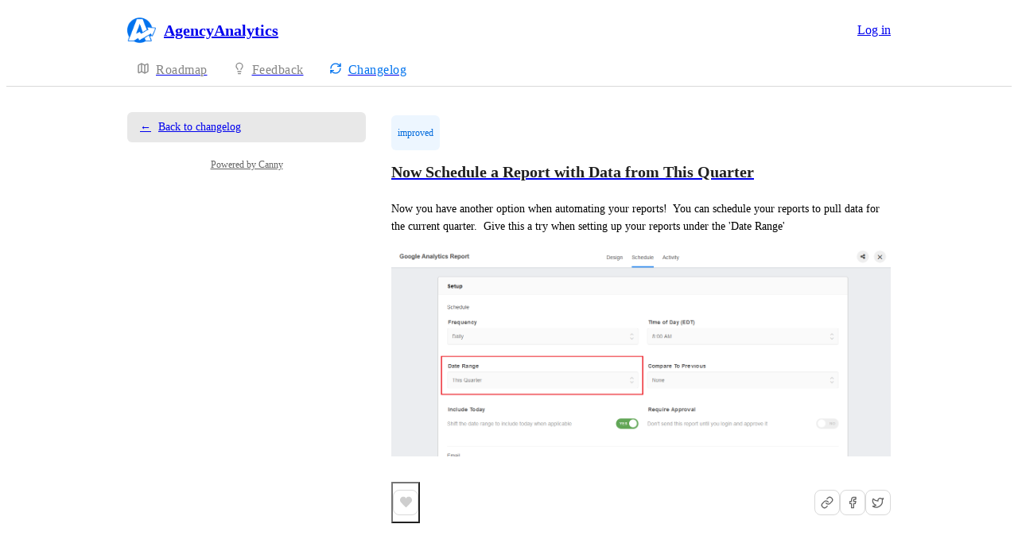

--- FILE ---
content_type: text/html
request_url: https://agencyanalytics.canny.io/changelog/now-schedule-a-report-with-data-from-this-quarter
body_size: 14565
content:
<!doctype html><html lang="en" class="lightTheme"><head><meta charSet="UTF-8"/><meta name="viewport" content="width=device-width, initial-scale=1"/><style>@layer properties, theme, base, defaults, utilities;</style><script defer src="https://assets.canny.io/eab194c596f0a88966f3ec3c8379141b4869725c/SubdomainBundle.js"></script><link href="https://assets.canny.io/eab194c596f0a88966f3ec3c8379141b4869725c/SubdomainBundle.css" media="screen, projection" rel="stylesheet" type="text/css"/><title data-rh="true">Now Schedule a Report with Data from This Quarter | AgencyAnalytics Changelog</title><meta data-rh="true" name="robots" content="noindex,nofollow"/><meta data-rh="true" name="description" content="Now you have another option when automating your reports! You can schedule your reports to pull data for the current quarter."/><meta data-rh="true" name="theme-color" content="#0072ee"/><meta data-rh="true" name="title" content="Now Schedule a Report with Data from This Quarter | AgencyAnalytics Changelog"/><meta data-rh="true" name="twitter:card" content="summary_large_image"/><meta data-rh="true" name="twitter:site" content="@cannyHQ"/><meta data-rh="true" name="twitter:title" content="Now Schedule a Report with Data from This Quarter | AgencyAnalytics Changelog"/><meta data-rh="true" name="twitter:description" content="Now you have another option when automating your reports! You can schedule your reports to pull data for the current quarter."/><meta data-rh="true" name="twitter:image" content="https://canny.io/images/e8981a4db422f8ebe813d55aeb4ad71f.png"/><meta data-rh="true" property="article:publisher" content="https://canny.io"/><meta data-rh="true" property="og:description" content="Now you have another option when automating your reports! You can schedule your reports to pull data for the current quarter."/><meta data-rh="true" property="og:image" content="https://canny.io/images/e8981a4db422f8ebe813d55aeb4ad71f.png"/><meta data-rh="true" property="og:locale" content="en"/><meta data-rh="true" property="og:site_name" content="Now Schedule a Report with Data from This Quarter | AgencyAnalytics Changelog"/><meta data-rh="true" property="og:title" content="Now Schedule a Report with Data from This Quarter | AgencyAnalytics Changelog"/><meta data-rh="true" property="og:url" content="https://updates.agencyanalytics.com/changelog/now-schedule-a-report-with-data-from-this-quarter"/><meta data-rh="true" property="og:type" content="website"/><meta data-rh="true" property="fb:app_id" content="1606018679610384"/><meta data-rh="true" name="google-site-verification" content="hutYg6OBDqx9fLFmeEqY4o0gjWPw2rkFt3-Sp2wbMQc"/><link data-rh="true" href="https://widget.intercom.io" rel="preconnect"/><link data-rh="true" href="https://js.intercomcdn.com" rel="preconnect"/><link data-rh="true" href="https://api-iam.intercom.io" rel="preconnect"/><link data-rh="true" href="https://canny-assets.io/icons/9445c4aad351e4e8aa0f22fcf081853a.png" rel="icon"/><link data-rh="true" href="https://canny-assets.io/icons/4d7b7c6a818ab63db80a3e41d49210fb.png" rel="apple-touch-icon"/><link data-rh="true" href="https://updates.agencyanalytics.com/changelog/now-schedule-a-report-with-data-from-this-quarter" rel="canonical"/></head><body class="preload"><div data-iframe-height="true" id="content"><div><div class="subdomainContainer"><div class="toastContainer"><div class="publicContainer"><div class="publicNav"><div class="contentContainer"><div class="contentInnerContainer"><div class="publicNavContent"><div class="mainNav"><a aria-disabled="false" class="company" href="/" style="pointer-events:auto" tabindex="0"><div class="logoContainer"><div class="companyLogo"><img fetchpriority="auto" alt="AgencyAnalytics logo" src="https://canny-assets.io/icons/4d7b7c6a818ab63db80a3e41d49210fb.png"/></div><div class="companyName">AgencyAnalytics</div></div></a><div class="rightContainer"><a href="https://app.agencyanalytics.com/login/canny?companyID=5eea59588d3e1a66d712611a&amp;redirect=https%3A%2F%2Fupdates.agencyanalytics.com%2Fchangelog%2Fnow-schedule-a-report-with-data-from-this-quarter" target="_blank" rel="noopener" data-slot="button" style="--company-color:#0072ee" class="inline-flex unstyled-button items-center justify-center gap-2 box-border font-normal transition-all duration-300 ease-in-out hover:cursor-pointer shrink-0 [&amp;&gt;svg]:shrink-0 text-base truncate overflow-hidden focus-visible:focus-ring select-none border h-8 px-3 rounded-sm leading-5 [&amp;_svg:not([class*=&#x27;size-&#x27;])]:!size-4 text-primary-foreground bg-[var(--company-color)] border-[var(--company-color)] hover:opacity-80 active:opacity-70">Log in</a></div></div><div class="secondaryNav"><a style="pointer-events:auto" aria-disabled="false" class="link roadmap" href="/" tabindex="0"><span class="subdomainHomeIcons rotate"><svg xmlns="http://www.w3.org/2000/svg" width="24" height="24" viewBox="0 0 24 24" fill="none" stroke="currentColor" stroke-width="2" stroke-linecap="round" stroke-linejoin="round" class="lucide lucide-map subdomainHomeIcon" aria-hidden="true"><path d="M14.106 5.553a2 2 0 0 0 1.788 0l3.659-1.83A1 1 0 0 1 21 4.619v12.764a1 1 0 0 1-.553.894l-4.553 2.277a2 2 0 0 1-1.788 0l-4.212-2.106a2 2 0 0 0-1.788 0l-3.659 1.83A1 1 0 0 1 3 19.381V6.618a1 1 0 0 1 .553-.894l4.553-2.277a2 2 0 0 1 1.788 0z"></path><path d="M15 5.764v15"></path><path d="M9 3.236v15"></path></svg></span><div class="text">Roadmap</div></a><a style="pointer-events:auto" aria-disabled="false" class="link feedback hideOnMobile" href="/reporting-dashboards" tabindex="0"><span class="subdomainHomeIcons"><svg xmlns="http://www.w3.org/2000/svg" width="24" height="24" viewBox="0 0 24 24" fill="none" stroke="currentColor" stroke-width="2" stroke-linecap="round" stroke-linejoin="round" class="lucide lucide-lightbulb subdomainHomeIcon" aria-hidden="true"><path d="M15 14c.2-1 .7-1.7 1.5-2.5 1-.9 1.5-2.2 1.5-3.5A6 6 0 0 0 6 8c0 1 .2 2.2 1.5 3.5.7.7 1.3 1.5 1.5 2.5"></path><path d="M9 18h6"></path><path d="M10 22h4"></path></svg></span><div class="text">Feedback</div></a><div class="link boards hide"><span class="subdomainHomeIcons"><svg xmlns="http://www.w3.org/2000/svg" width="24" height="24" viewBox="0 0 24 24" fill="none" stroke="currentColor" stroke-width="2" stroke-linecap="round" stroke-linejoin="round" class="lucide lucide-lightbulb subdomainHomeIcon" aria-hidden="true"><path d="M15 14c.2-1 .7-1.7 1.5-2.5 1-.9 1.5-2.2 1.5-3.5A6 6 0 0 0 6 8c0 1 .2 2.2 1.5 3.5.7.7 1.3 1.5 1.5 2.5"></path><path d="M9 18h6"></path><path d="M10 22h4"></path></svg></span><div class="publicNavBoardDropdown"><div class="dropdownContainer controlled"><div class="selection placeholder"><div class="left">Feedback</div><div class="icon-chevron-down"></div></div></div></div></div><a style="pointer-events:auto" aria-disabled="false" class="link changelog" href="/changelog" tabindex="0"><span class="subdomainHomeIcons"><svg xmlns="http://www.w3.org/2000/svg" width="24" height="24" viewBox="0 0 24 24" fill="none" stroke="currentColor" stroke-width="2" stroke-linecap="round" stroke-linejoin="round" class="lucide lucide-refresh-cw subdomainHomeIcon" aria-hidden="true" style="stroke:#0072ee"><path d="M3 12a9 9 0 0 1 9-9 9.75 9.75 0 0 1 6.74 2.74L21 8"></path><path d="M21 3v5h-5"></path><path d="M21 12a9 9 0 0 1-9 9 9.75 9.75 0 0 1-6.74-2.74L3 16"></path><path d="M8 16H3v5"></path></svg></span><div class="text" style="color:#0072ee">Changelog</div></a></div></div></div></div></div><div class="contentContainer"><div class="contentInnerContainer"><div class="subdomainChangelogEntry"><div class="sidebar"><a aria-disabled="false" class="backLink" href="/changelog" style="pointer-events:auto" tabindex="0"><div class="arrow">←</div>Back to changelog</a><div class="cannyAttribution desktopOnly"><div class="firstLine"><a href="https://canny.io/powered-by-canny?utm_source=changelog_subdomain&amp;utm_medium=powered&amp;utm_campaign=agencyanalytics&amp;company=AgencyAnalytics" rel="noopener" target="_blank" class="attribution">Powered by Canny</a></div></div></div><div class="changelogEntry"><header class="changelogEntryHeader"><div class="titleContainer"><div class="categorization"><div class="KpDJjrf6 capitalize box-border" style="color:var(--color-blue-110);background:var(--color-blue-30)"><p class="textV2 truncate bodySm medium-weight">improved</p></div></div><a aria-disabled="false" class="" href="/changelog/now-schedule-a-report-with-data-from-this-quarter" style="pointer-events:auto" tabindex="0"><h1 class="textV2 title headingLg">Now Schedule a Report with Data from This Quarter</h1></a></div><div class="buttons"></div></header><div class="changelogEntryBody"><div class="markdown"><div class="line">Now you have another option when automating your reports!  You can schedule your reports to pull data for the current quarter.  Give this a try when setting up your reports under the &#x27;Date Range&#x27;</div><div class="line"><img alt="This Quarter" loading="lazy" src="https://canny.io/images/e8981a4db422f8ebe813d55aeb4ad71f.png" class="tappable"/></div></div></div><footer class="footer"><div class="stats"><div><div class="reactionsMenu"><div class="reaction"><button class="reactionButton"><div class="reactionComponentContainer"><div class="likeContainer"><svg width="17" height="15" viewBox="0 0 14 13" fill="none" xmlns="http://www.w3.org/2000/svg"><path d="M10 1C8.35 1 7 2.42751 7
  4.17224C7 2.42751 5.65 1 4
  1C2.35 1 1 2.42751 1
  4.17224C1 4.80669 1.1875 5.44114 1.4875
  5.91698C2.0125 6.74969 7 11.6667 7
  11.6667C7 11.6667 11.95 6.78934 12.475
  5.95663C12.8125 5.44114 13 4.84635 13
  4.17224C13 2.42751 11.65 1 10 1Z" fill="var(--color-gray-70)" stroke="var(--color-gray-70)" stroke-miterlimit="10" stroke-linecap="round" stroke-linejoin="round"></path></svg></div><p class="textV2 reactionCount bodyMd">﻿</p></div></button></div></div></div></div><div class="share"><div class="tooltipContainer"><span><button aria-label="Share link" class="iconButtonV2 primary medium outlined" type="button"><svg xmlns="http://www.w3.org/2000/svg" width="16" height="16" viewBox="0 0 24 24" fill="none" stroke="currentColor" stroke-width="2" stroke-linecap="round" stroke-linejoin="round" class="lucide lucide-link buttonIcon" aria-hidden="true"><path d="M10 13a5 5 0 0 0 7.54.54l3-3a5 5 0 0 0-7.07-7.07l-1.72 1.71"></path><path d="M14 11a5 5 0 0 0-7.54-.54l-3 3a5 5 0 0 0 7.07 7.07l1.71-1.71"></path></svg></button></span></div><a href="https://www.facebook.com/dialog/share?app_id=1606018679610384&amp;display=page&amp;href=https%3A%2F%2Fagencyanalytics.canny.io%2Fchangelog%2Fnow-schedule-a-report-with-data-from-this-quarter&amp;redirect_uri=https%3A%2F%2Fagencyanalytics.canny.io%2Fchangelog%2Fnow-schedule-a-report-with-data-from-this-quarter" rel="noopener" target="_blank"><button aria-label="Share on Facebook" class="iconButtonV2 primary medium outlined" type="button"><svg xmlns="http://www.w3.org/2000/svg" width="16" height="16" viewBox="0 0 24 24" fill="none" stroke="currentColor" stroke-width="2" stroke-linecap="round" stroke-linejoin="round" class="lucide lucide-facebook buttonIcon" aria-hidden="true"><path d="M18 2h-3a5 5 0 0 0-5 5v3H7v4h3v8h4v-8h3l1-4h-4V7a1 1 0 0 1 1-1h3z"></path></svg></button></a><a href="https://twitter.com/intent/tweet?text=Now%20Schedule%20a%20Report%20with%20Data%20from%20This%20Quarter%20by%20AgencyAnalytics&amp;url=https%3A%2F%2Fagencyanalytics.canny.io%2Fchangelog%2Fnow-schedule-a-report-with-data-from-this-quarter&amp;via=cannyHQ" rel="noopener" target="_blank"><button aria-label="Share on X" class="iconButtonV2 primary medium outlined" type="button"><svg xmlns="http://www.w3.org/2000/svg" width="16" height="16" viewBox="0 0 24 24" fill="none" stroke="currentColor" stroke-width="2" stroke-linecap="round" stroke-linejoin="round" class="lucide lucide-twitter buttonIcon" aria-hidden="true"><path d="M22 4s-.7 2.1-2 3.4c1.6 10-9.4 17.3-18 11.6 2.2.1 4.4-.6 6-2C3 15.5.5 9.6 3 5c2.2 2.6 5.6 4.1 9 4-.9-4.2 4-6.6 7-3.8 1.1 0 3-1.2 3-1.2z"></path></svg></button></a></div></footer></div></div></div></div></div></div><iframe width="0" height="0" id="canny-product-seen-frame" sandbox="allow-same-origin allow-scripts" scrolling="no" src="https://product-seen.canny.io/product-seen.html" style="border:0;display:none"></iframe><div id="fb-root"></div></div></div></div><script nonce="LaSC4HodyPKHKJNK+smKGg==">window.__data = {"actionItemQueries":{"count":0,"postActionsCount":0,"draftActionsCount":0,"draftActionsCountPerSource":{},"ideaActionsCount":0,"insightActionsCount":0,"ideaActionsCountPerSource":{},"insightActionsCountPerSource":{},"updatedAt":null,"items":{},"queries":{}},"asanaSettings":{"error":null,"lastUpdated":null,"loading":true,"data":null},"asanaTaskSuggestions":{},"automations":{"error":null,"lastUpdated":null,"loading":true,"data":null},"autopilotCounts":{"error":null,"lastUpdated":null,"loading":true,"data":null},"azureDevopsSettings":null,"azureDevopsWorkItemSuggestions":{},"boards":{"allLoaded":true,"allLoading":false,"error":null,"items":{"reporting-dashboards":{"_id":"6233dd60e05c683b573f9136","activePostCount":816,"postCount":976,"urlName":"reporting-dashboards","name":"Reporting","created":"2022-03-18T01:16:16.507Z","settings":{"access":"public","allowIdentified":false,"detailsRequired":false,"domain":null,"indexed":true,"privateAuthors":false,"privateVotes":false,"showCreateForm":true,"showVoterNames":true,"verifiedBy":"email","segmentURLName":null},"strings":{"createCTA":"Create Post","createHeading":"Create a Post","description":"","detailsField":"Details","detailsPlaceholder":"Any additional details…","formCTA":"Share your feedback...","titleField":"Title","titlePlaceholder":"Short, descriptive title"},"boardFields":[],"categories":[{"_id":"6233eaf5fd9d90528f4b815d","created":"2022-03-18T02:14:13.812Z","index":0,"name":"Reports","parentID":null,"postCount":464,"urlName":"reports"},{"_id":"6233eaff4c44417bc966d45d","created":"2022-03-18T02:14:23.417Z","index":1,"name":"Widgets","parentID":null,"postCount":406,"urlName":"widgets"},{"_id":"6470b3832dbc26110c79227d","created":"2023-05-26T13:26:27.142Z","index":2,"name":"Section templates","parentID":null,"postCount":37,"urlName":"section-templates"},{"_id":"69287efcd58b4e568db676b1","created":"2025-11-27T16:40:28.685Z","index":3,"name":"Data customization","parentID":null,"postCount":7,"urlName":"data-customization"},{"_id":"69287f4d275815374d0545e5","created":"2025-11-27T16:41:49.629Z","index":4,"name":"Visual customization","parentID":null,"postCount":14,"urlName":"visual-customization"},{"_id":"69287f57e277602165af745c","created":"2025-11-27T16:41:59.071Z","index":5,"name":"Reporting workflow","parentID":null,"postCount":3,"urlName":"reporting-workflow"}],"uncategorized":{"subscribed":false}},"data-sources":{"_id":"6217df83bec0127716e797f3","activePostCount":4101,"postCount":4744,"urlName":"data-sources","name":"Data Sources","created":"2022-02-24T19:41:55.382Z","settings":{"access":"public","allowIdentified":true,"detailsRequired":false,"domain":null,"indexed":true,"privateAuthors":false,"privateVotes":false,"showCreateForm":true,"showVoterNames":true,"verifiedBy":"email","segmentURLName":null},"strings":{"createCTA":"Create Post","createHeading":"Create a Post","description":"","detailsField":"Details","detailsPlaceholder":"Any additional details…","formCTA":"Share your feedback...","titleField":"Title","titlePlaceholder":"Short, descriptive title"},"boardFields":[],"categories":[{"_id":"632dba4e7b7900638c834036","created":"2022-09-23T13:53:18.763Z","index":0,"name":"Keap","parentID":null,"postCount":8,"urlName":"keap"},{"_id":"630f6c9e51182544c482e353","created":"2022-08-31T14:13:50.051Z","index":1,"name":"Choozle","parentID":null,"postCount":14,"urlName":"choozle"},{"_id":"62ebee89e04af344a4342637","created":"2022-08-04T16:06:33.699Z","index":2,"name":"Stripe","parentID":null,"postCount":8,"urlName":"stripe"},{"_id":"62d08375744da20ba429bcbf","created":"2022-07-14T20:58:29.638Z","index":3,"name":"Drip","parentID":null,"postCount":10,"urlName":"drip"},{"_id":"62ba13eccfcb870badbba9c0","created":"2022-06-27T20:32:44.822Z","index":4,"name":"Spotify Ads","parentID":null,"postCount":6,"urlName":"spotify-ads"},{"_id":"62863d8a4a4d990b748a9616","created":"2022-05-19T12:52:26.236Z","index":5,"name":"StackAdapt","parentID":null,"postCount":31,"urlName":"stackadapt"},{"_id":"62727d0b93066d528d8ff8df","created":"2022-05-04T13:18:03.731Z","index":6,"name":"SharpSpring","parentID":null,"postCount":13,"urlName":"sharpspring"},{"_id":"6217e104a90e564f4fcbd377","created":"2022-02-24T19:48:20.468Z","index":7,"name":"Twitter","parentID":null,"postCount":25,"urlName":"twitter"},{"_id":"6217e7619ad0c87c83f6b6df","created":"2022-02-24T20:15:29.231Z","index":8,"name":"Facebook","parentID":null,"postCount":95,"urlName":"facebook"},{"_id":"6217f930664e8b72b80bb69a","created":"2022-02-24T21:31:28.846Z","index":9,"name":"Tiktok","parentID":null,"postCount":15,"urlName":"tiktok"},{"_id":"6217f99bd6869954da4e364a","created":"2022-02-24T21:33:15.479Z","index":10,"name":"LinkedIn","parentID":null,"postCount":54,"urlName":"linkedin"},{"_id":"6217f9affaaf277281386dc8","created":"2022-02-24T21:33:35.671Z","index":11,"name":"Instagram","parentID":null,"postCount":79,"urlName":"instagram"},{"_id":"6217ff3b660e5726c0e124e3","created":"2022-02-24T21:57:15.542Z","index":12,"name":"Youtube","parentID":null,"postCount":24,"urlName":"youtube"},{"_id":"6218e937e07b401ad659f962","created":"2022-02-25T14:35:35.468Z","index":13,"name":"Adroll","parentID":null,"postCount":11,"urlName":"adroll"},{"_id":"6218e9d9da85082c17e31c69","created":"2022-02-25T14:38:17.855Z","index":14,"name":"Amazon Ads","parentID":null,"postCount":20,"urlName":"amazon-ads"},{"_id":"6218ea6f581b3910f3c22098","created":"2022-02-25T14:40:47.182Z","index":15,"name":"Basis Platform","parentID":null,"postCount":16,"urlName":"basis-platform"},{"_id":"6218eae6da85082c17e42cd2","created":"2022-02-25T14:42:46.156Z","index":16,"name":"Facebook Ads","parentID":null,"postCount":183,"urlName":"facebook-ads"},{"_id":"621916bde1d392566d7834a2","created":"2022-02-25T17:49:49.331Z","index":17,"name":"Centro DSP","parentID":null,"postCount":0,"urlName":"centro-dsp"},{"_id":"621916dae07b401ad68436ee","created":"2022-02-25T17:50:18.103Z","index":18,"name":"Google Ads","parentID":null,"postCount":251,"urlName":"google-ads"},{"_id":"6219250dddea2a4472f5e879","created":"2022-02-25T18:50:53.567Z","index":19,"name":"Google Display and Video 360","parentID":null,"postCount":30,"urlName":"google-display-and-video-360"},{"_id":"621925477e59e05ab45e65b4","created":"2022-02-25T18:51:51.533Z","index":20,"name":"LinkedIn Ads","parentID":null,"postCount":43,"urlName":"linkedin-ads"},{"_id":"621925fd3138ca428e1fe72e","created":"2022-02-25T18:54:53.074Z","index":21,"name":"Microsoft Ads","parentID":null,"postCount":31,"urlName":"microsoft-ads"},{"_id":"621927584a458e44670d1993","created":"2022-02-25T19:00:40.442Z","index":22,"name":"Pinterest Ads","parentID":null,"postCount":14,"urlName":"pinterest-ads"},{"_id":"621927f36d11764c11e7d06a","created":"2022-02-25T19:03:15.859Z","index":23,"name":"Simpli.fi","parentID":null,"postCount":53,"urlName":"simplifi"},{"_id":"621928a352e97442f5c8159e","created":"2022-02-25T19:06:11.607Z","index":24,"name":"Snapchat Ads","parentID":null,"postCount":24,"urlName":"snapchat-ads"},{"_id":"621929d44a458e44670f0e4c","created":"2022-02-25T19:11:16.629Z","index":25,"name":"Tiktok Ads","parentID":null,"postCount":52,"urlName":"tiktok-ads"},{"_id":"62192a224a458e44670f4521","created":"2022-02-25T19:12:34.115Z","index":26,"name":"Twitter Ads","parentID":null,"postCount":16,"urlName":"twitter-ads"},{"_id":"62192c7bfaaf2772812c3bb6","created":"2022-02-25T19:22:35.536Z","index":27,"name":"Yelp Ads","parentID":null,"postCount":12,"urlName":"yelp-ads"},{"_id":"62192d2b581b3910f3fd97ff","created":"2022-02-25T19:25:31.078Z","index":28,"name":"Google Analytics","parentID":null,"postCount":138,"urlName":"google-analytics"},{"_id":"621953aa2764fc41f5b02fad","created":"2022-02-25T22:09:46.288Z","index":29,"name":"HubSpot","parentID":null,"postCount":66,"urlName":"hubspot"},{"_id":"6219549daf7ad16ee0b4dea7","created":"2022-02-25T22:13:49.400Z","index":30,"name":"Google Analytics 4","parentID":null,"postCount":213,"urlName":"google-analytics-4-1"},{"_id":"621955d8fb2be8766aea72e9","created":"2022-02-25T22:19:04.131Z","index":31,"name":"Unbounce","parentID":null,"postCount":12,"urlName":"unbounce"},{"_id":"62195697d45db046226c1559","created":"2022-02-25T22:22:15.781Z","index":32,"name":"Avanser","parentID":null,"postCount":5,"urlName":"avanser"},{"_id":"621956f0bf6e516d2d2415b7","created":"2022-02-25T22:23:44.720Z","index":33,"name":"Call Tracking Metrics","parentID":null,"postCount":45,"urlName":"call-tracking-metrics"},{"_id":"62195b329a035e119f75ce9a","created":"2022-02-25T22:41:54.318Z","index":34,"name":"CallRail","parentID":null,"postCount":56,"urlName":"callrail"},{"_id":"621bc5c8e84b9b6592bedc81","created":"2022-02-27T18:41:12.493Z","index":35,"name":"CallSource","parentID":null,"postCount":6,"urlName":"callsource"},{"_id":"621bc5f80b95e33610f19291","created":"2022-02-27T18:42:00.510Z","index":36,"name":"Delacon","parentID":null,"postCount":4,"urlName":"delacon"},{"_id":"621bc61f03e9e55ffe1cba53","created":"2022-02-27T18:42:39.404Z","index":37,"name":"Invoca","parentID":null,"postCount":1,"urlName":"invoca"},{"_id":"621bc6bb4d581d39e2396854","created":"2022-02-27T18:45:15.759Z","index":38,"name":"Marchex","parentID":null,"postCount":4,"urlName":"marchex"},{"_id":"621bc6fde84b9b6592bf49cf","created":"2022-02-27T18:46:21.627Z","index":39,"name":"PhoneWagon","parentID":null,"postCount":1,"urlName":"phonewagon"},{"_id":"621bc73af0187c67a127cde6","created":"2022-02-27T18:47:22.478Z","index":40,"name":"Twilio","parentID":null,"postCount":15,"urlName":"twilio"},{"_id":"621bc80cdbfbf465f7adec44","created":"2022-02-27T18:50:52.494Z","index":41,"name":"WhatConverts","parentID":null,"postCount":44,"urlName":"whatconverts"},{"_id":"621be799f6769c4d704fbccf","created":"2022-02-27T21:05:29.940Z","index":42,"name":"WildJar","parentID":null,"postCount":13,"urlName":"wildjar"},{"_id":"621be84608100363ea02b1b0","created":"2022-02-27T21:08:22.508Z","index":43,"name":"Shopify","parentID":null,"postCount":73,"urlName":"shopify"},{"_id":"621be9730b95e3361000b441","created":"2022-02-27T21:13:23.006Z","index":44,"name":"Ahrefs","parentID":null,"postCount":31,"urlName":"ahrefs"},{"_id":"621beb4993af122eee232bc4","created":"2022-02-27T21:21:13.051Z","index":45,"name":"Bing Webmaster Tools","parentID":null,"postCount":2,"urlName":"bing-webmaster-tools"},{"_id":"621bec4397e7f8794fa2e93d","created":"2022-02-27T21:25:23.504Z","index":46,"name":"Google Lighthouse","parentID":null,"postCount":10,"urlName":"google-lighthouse"},{"_id":"621bed2ddac2895ff34b8ce0","created":"2022-02-27T21:29:17.238Z","index":47,"name":"Google Search Console","parentID":null,"postCount":60,"urlName":"google-search-console"},{"_id":"621beff1dac2895ff34ceaa5","created":"2022-02-27T21:41:05.599Z","index":48,"name":"Majestic SEO Tool","parentID":null,"postCount":30,"urlName":"majestic-seo-tool"},{"_id":"621bf24ef6769c4d7054fa67","created":"2022-02-27T21:51:10.730Z","index":49,"name":"Moz","parentID":null,"postCount":4,"urlName":"moz"},{"_id":"621bf2c0dac2895ff34e5400","created":"2022-02-27T21:53:04.384Z","index":50,"name":"SEMRush - Backlinks","parentID":null,"postCount":19,"urlName":"semrush-backlinks"},{"_id":"621bfc8ef6769c4d705aa1f9","created":"2022-02-27T22:34:54.789Z","index":51,"name":"ActiveCampaign","parentID":null,"postCount":23,"urlName":"activecampaign"},{"_id":"621bfdaeada29b795dac1bcf","created":"2022-02-27T22:39:42.793Z","index":52,"name":"Campaign Monitor","parentID":null,"postCount":9,"urlName":"campaign-monitor"},{"_id":"621bfea2b30c2403d834d92c","created":"2022-02-27T22:43:46.205Z","index":53,"name":"Constant Contact","parentID":null,"postCount":19,"urlName":"constant-contact"},{"_id":"621bffeaada29b795dad7642","created":"2022-02-27T22:49:14.949Z","index":54,"name":"Klaviyo","parentID":null,"postCount":58,"urlName":"klaviyo"},{"_id":"621c0106f0187c67a142e4ca","created":"2022-02-27T22:53:58.916Z","index":55,"name":"Mailchimp","parentID":null,"postCount":60,"urlName":"mailchimp"},{"_id":"621c0601f0187c67a1455b1e","created":"2022-02-27T23:15:13.722Z","index":56,"name":"BirdEye","parentID":null,"postCount":4,"urlName":"birdeye"},{"_id":"621c065e93af122eee31323e","created":"2022-02-27T23:16:46.690Z","index":57,"name":"BrightLocal","parentID":null,"postCount":6,"urlName":"brightlocal"},{"_id":"621c079bf6769c4d7060add8","created":"2022-02-27T23:22:03.733Z","index":58,"name":"Gatherup","parentID":null,"postCount":2,"urlName":"gatherup"},{"_id":"621c084cf0187c67a146bd0c","created":"2022-02-27T23:25:00.283Z","index":59,"name":"Google Business Profile","parentID":null,"postCount":76,"urlName":"google-business-profile"},{"_id":"621cf0150b95e33610bbbc53","created":"2022-02-28T15:53:57.039Z","index":60,"name":"Google Sheets","parentID":null,"postCount":106,"urlName":"google-sheets"},{"_id":"621cfd918c9be8447f31ea74","created":"2022-02-28T16:51:29.273Z","index":61,"name":"Synup","parentID":null,"postCount":1,"urlName":"synup"},{"_id":"621cfdd84e5f035cbc43aa69","created":"2022-02-28T16:52:40.870Z","index":62,"name":"Vendasta","parentID":null,"postCount":4,"urlName":"vendasta"},{"_id":"621cfe47b102855cd2918476","created":"2022-02-28T16:54:31.214Z","index":63,"name":"Yelp","parentID":null,"postCount":10,"urlName":"yelp"},{"_id":"621d0c120b95e33610d2bdad","created":"2022-02-28T17:53:22.404Z","index":64,"name":"Yext","parentID":null,"postCount":6,"urlName":"yext"},{"_id":"621d17aba191307ca876184f","created":"2022-02-28T18:42:51.873Z","index":65,"name":"Vimeo","parentID":null,"postCount":13,"urlName":"vimeo"},{"_id":"621d1815482f975ca3992db8","created":"2022-02-28T18:44:37.914Z","index":66,"name":"WooCommerce","parentID":null,"postCount":51,"urlName":"woocommerce"},{"_id":"621d2800dd189d4d2d71d998","created":"2022-02-28T19:52:32.195Z","index":67,"name":"New Data Source","parentID":null,"postCount":1449,"urlName":"new-data-source"},{"_id":"621e7f254c62e31f31e9a100","created":"2022-03-01T20:16:37.124Z","index":68,"name":"GMB Insights","parentID":null,"postCount":2,"urlName":"gmb-insights"},{"_id":"621e7f54a148442037037d60","created":"2022-03-01T20:17:24.320Z","index":69,"name":"GatherUp","parentID":null,"postCount":0,"urlName":"gatherup-1"},{"_id":"621e839c2e157875ba5e74dd","created":"2022-03-01T20:35:40.697Z","index":70,"name":"Grade.Us","parentID":null,"postCount":5,"urlName":"gradeus-1"},{"_id":"621e83f72b0d3d1eedb9ab2c","created":"2022-03-01T20:37:11.601Z","index":71,"name":"Instagram Ads","parentID":null,"postCount":5,"urlName":"instagram-ads"},{"_id":"621e852580476251bf883032","created":"2022-03-01T20:42:13.756Z","index":72,"name":"Pinterest","parentID":null,"postCount":7,"urlName":"pinterest"},{"_id":"621e86758662f051c588d7da","created":"2022-03-01T20:47:49.674Z","index":73,"name":"Trustpilot","parentID":null,"postCount":2,"urlName":"trustpilot"},{"_id":"621e871480476251bf89ac52","created":"2022-03-01T20:50:28.751Z","index":74,"name":"Salesforce","parentID":null,"postCount":26,"urlName":"salesforce"},{"_id":"624767d0ee79b50939463b5e","created":"2022-04-01T21:00:00.112Z","index":75,"name":"Google Local Services Ads","parentID":null,"postCount":24,"urlName":"google-local-services-ads"},{"_id":"637f843d73b2fa5bb899f820","created":"2022-11-24T14:48:29.310Z","index":76,"name":"Brevo","parentID":null,"postCount":12,"urlName":"brevo"},{"_id":"637f84556578c459cd22143e","created":"2022-11-24T14:48:53.061Z","index":77,"name":"ConvertKit","parentID":null,"postCount":0,"urlName":"convertkit"},{"_id":"63ce88aabfc66f576c302717","created":"2023-01-23T13:16:26.148Z","index":78,"name":"Adform","parentID":null,"postCount":5,"urlName":"adform"},{"_id":"6435c5376a9bac09f0eaca91","created":"2023-04-11T20:38:15.087Z","index":79,"name":"ServiceTitan","parentID":null,"postCount":8,"urlName":"servicetitan"},{"_id":"64a4268f0cec3209825f4fb2","created":"2023-07-04T14:02:55.167Z","index":80,"name":"HighLevel","parentID":null,"postCount":42,"urlName":"highlevel"},{"_id":"6509bb30ef127234903d71df","created":"2023-09-19T15:16:00.223Z","index":81,"name":"BigCommerce","parentID":null,"postCount":3,"urlName":"bigcommerce"},{"_id":"656f8f75930a2c6933493d9e","created":"2023-12-05T21:00:37.620Z","index":82,"name":"Google Ad Manager","parentID":null,"postCount":2,"urlName":"google-ad-manager"},{"_id":"656f8f84b383cbfa3a964828","created":"2023-12-05T21:00:52.338Z","index":83,"name":"Gravity Forms","parentID":null,"postCount":13,"urlName":"gravity-forms"},{"_id":"6618295dac39349f074d5534","created":"2024-04-11T18:18:05.267Z","index":84,"name":"Semrush - Projects","parentID":null,"postCount":21,"urlName":"semrush-projects"},{"_id":"661848d4ad049561c6411b10","created":"2024-04-11T20:32:20.008Z","index":85,"name":"Google Pagespeed","parentID":null,"postCount":7,"urlName":"google-pagespeed"},{"_id":"66184e1ed41837d4da4c7e15","created":"2024-04-11T20:54:54.224Z","index":86,"name":"Rank Tracker","parentID":null,"postCount":304,"urlName":"rank-tracker"},{"_id":"66184f05bb6c431d1ada310f","created":"2024-04-11T20:58:45.168Z","index":87,"name":"Site Auditor","parentID":null,"postCount":114,"urlName":"site-auditor"},{"_id":"66184f09d434a04cc6186094","created":"2024-04-11T20:58:49.696Z","index":88,"name":"Competition","parentID":null,"postCount":12,"urlName":"competition"},{"_id":"66184f0ec7283b78bf2cb8e1","created":"2024-04-11T20:58:54.409Z","index":89,"name":"Backlink Manager","parentID":null,"postCount":12,"urlName":"backlink-manager"},{"_id":"6654c2d3d2ae4e691f87bcc8","created":"2024-05-27T17:28:51.055Z","index":90,"name":"Google BigQuery","parentID":null,"postCount":6,"urlName":"google-bigquery"},{"_id":"66c6139316d5a73751505a22","created":"2024-08-21T16:19:31.695Z","index":91,"name":"Matomo","parentID":null,"postCount":10,"urlName":"matomo"},{"_id":"674792370e4de35b241ef14d","created":"2024-11-27T21:42:15.519Z","index":92,"name":"Amazon Redshift","parentID":null,"postCount":0,"urlName":"amazon-redshift"},{"_id":"6749f6dde20773367c59e856","created":"2024-11-29T17:16:13.716Z","index":93,"name":"Accounts per Data Source","parentID":null,"postCount":37,"urlName":"accounts-per-data-source"},{"_id":"689e3c8c124a36a293b41af9","created":"2025-08-14T19:44:12.277Z","index":94,"name":"Google Sheets App","parentID":null,"postCount":36,"urlName":"google-sheets-app"},{"_id":"689e3c92d5daaaa3dbdc5262","created":"2025-08-14T19:44:18.392Z","index":95,"name":"Data Warehousing","parentID":null,"postCount":3,"urlName":"data-warehousing"},{"_id":"68c1c6ff6c6d20e03728c440","created":"2025-09-10T18:44:15.267Z","index":96,"name":"PostgreSQL","parentID":null,"postCount":3,"urlName":"postgresql"},{"_id":"68c1c703fe6a96281231bbb3","created":"2025-09-10T18:44:19.834Z","index":97,"name":"Reddit Ads","parentID":null,"postCount":2,"urlName":"reddit-ads"},{"_id":"691f62147431df9213feafdb","created":"2025-11-20T18:46:44.399Z","index":98,"name":"Integration Management","parentID":null,"postCount":14,"urlName":"integration-management"}],"uncategorized":{"subscribed":false}},"performance-monitoring":{"_id":"691f58f9dff161532745322d","activePostCount":382,"name":"Performance Monitoring","postCount":448,"urlName":"performance-monitoring","created":"2025-11-20T18:07:53.626Z","settings":{"access":"public","allowIdentified":false,"detailsRequired":false,"domain":null,"indexed":false,"privateAuthors":false,"privateVotes":false,"showCreateForm":true,"showVoterNames":true,"verifiedBy":"email","segmentURLName":null},"strings":{"createCTA":"Create Post","createHeading":"Create a Post","description":"","detailsField":"Details","detailsPlaceholder":"Any additional details…","formCTA":"Share your feedback...","titleField":"Title","titlePlaceholder":"Short, descriptive title"},"boardFields":[],"categories":[{"_id":"691f594ba8bc67633146b930","created":"2025-11-20T18:09:15.171Z","index":0,"name":"Goals","parentID":null,"postCount":76,"urlName":"goals"},{"_id":"691f59e3d11afef63c92a796","created":"2025-11-20T18:11:47.926Z","index":1,"name":"Dashboards","parentID":null,"postCount":195,"urlName":"dashboards"},{"_id":"691f5a15924fcb55128fd38e","created":"2025-11-20T18:12:37.983Z","index":2,"name":"Alerts","parentID":null,"postCount":32,"urlName":"alerts"},{"_id":"691f5a19e5098fa6afccf3d2","created":"2025-11-20T18:12:41.415Z","index":3,"name":"Custom Metrics","parentID":null,"postCount":98,"urlName":"custom-metrics"},{"_id":"691f5a4e5283d8624aa9bc7a","created":"2025-11-20T18:13:34.504Z","index":4,"name":"Roll-Up Table","parentID":null,"postCount":40,"urlName":"roll-up-table"}],"uncategorized":{"subscribed":false}},"performance-analysis":{"_id":"6233cfbcfd9d90528f375e69","activePostCount":45,"postCount":64,"urlName":"performance-analysis","name":"Performance Analysis","created":"2022-03-18T00:18:04.341Z","settings":{"access":"public","allowIdentified":false,"detailsRequired":false,"domain":null,"indexed":true,"privateAuthors":false,"privateVotes":false,"showCreateForm":true,"showVoterNames":true,"verifiedBy":"email","segmentURLName":null},"strings":{"createCTA":"Create Post","createHeading":"Create a Post","description":"","detailsField":"Details","detailsPlaceholder":"Any additional details…","formCTA":"Share your feedback...","titleField":"Title","titlePlaceholder":"Short, descriptive title"},"boardFields":[],"categories":[{"_id":"675aba99faaaff09a2618d7c","created":"2024-12-12T10:27:37.649Z","index":15,"name":"AskAI","parentID":null,"postCount":16,"urlName":"askai"},{"_id":"675abaa276ab60737dce0855","created":"2024-12-12T10:27:46.009Z","index":16,"name":"Benchmarks","parentID":null,"postCount":13,"urlName":"benchmarks"},{"_id":"675abaa651f73325609adf07","created":"2024-12-12T10:27:50.517Z","index":17,"name":"Forecasting","parentID":null,"postCount":11,"urlName":"forecasting"},{"_id":"675abaab628a4991f3aff2b5","created":"2024-12-12T10:27:55.856Z","index":18,"name":"Anomaly detection","parentID":null,"postCount":3,"urlName":"anomaly-detection"},{"_id":"689e0b959b0d1f3c8dedbbe4","created":"2025-08-14T16:15:17.435Z","index":19,"name":"Auditor","parentID":null,"postCount":9,"urlName":"auditor"}],"uncategorized":{"subscribed":false}},"client-management":{"_id":"6470b3b2b5e138c630b86795","activePostCount":285,"postCount":321,"urlName":"client-management","name":"Client Management","created":"2023-05-26T13:27:14.658Z","settings":{"access":"public","allowIdentified":false,"detailsRequired":false,"domain":null,"indexed":true,"privateAuthors":false,"privateVotes":false,"showCreateForm":true,"showVoterNames":true,"verifiedBy":"email","segmentURLName":null},"strings":{"createCTA":"Create Post","createHeading":"Create a Post","description":"","detailsField":"Details","detailsPlaceholder":"Any additional details…","formCTA":"Share your feedback...","titleField":"Title","titlePlaceholder":"Short, descriptive title"},"boardFields":[],"categories":[{"_id":"689e38818b7cfaa2ef374b55","created":"2025-08-14T19:26:57.390Z","index":0,"name":"Client Messaging","parentID":null,"postCount":14,"urlName":"client-messaging"},{"_id":"689e3889fcc494055048288a","created":"2025-08-14T19:27:05.620Z","index":1,"name":"Client Management","parentID":null,"postCount":161,"urlName":"client-management"},{"_id":"689e38c0d586bb0391cf0ba8","created":"2025-08-14T19:28:00.884Z","index":2,"name":"Agency markup","parentID":null,"postCount":14,"urlName":"agency-markup"},{"_id":"689e3920046adb95d058c039","created":"2025-08-14T19:29:36.431Z","index":3,"name":"Tasks","parentID":null,"postCount":49,"urlName":"tasks"},{"_id":"691f5ec7248c31091a152ad5","created":"2025-11-20T18:32:39.672Z","index":4,"name":"Client Templates","parentID":null,"postCount":0,"urlName":"client-templates"},{"_id":"691f5f92924fcb551295c1e4","created":"2025-11-20T18:36:02.213Z","index":5,"name":"White Label","parentID":null,"postCount":48,"urlName":"white-label"},{"_id":"691f61ba834e80edecdac239","created":"2025-11-20T18:45:14.322Z","index":6,"name":"Client emails","parentID":null,"postCount":14,"urlName":"client-emails"},{"_id":"6940581f884559c2058db2e4","created":"2025-12-15T18:49:03.616Z","index":7,"name":"Proposals","parentID":null,"postCount":7,"urlName":"proposals"}],"uncategorized":{"subscribed":false}},"platform":{"_id":"691f5805d11afef63c909726","activePostCount":319,"name":"Platform","postCount":368,"urlName":"platform","created":"2025-11-20T18:03:49.191Z","settings":{"access":"public","allowIdentified":false,"detailsRequired":false,"domain":null,"indexed":false,"privateAuthors":false,"privateVotes":false,"showCreateForm":true,"showVoterNames":true,"verifiedBy":"email","segmentURLName":null},"strings":{"createCTA":"Create Post","createHeading":"Create a Post","description":"","detailsField":"Details","detailsPlaceholder":"Any additional details…","formCTA":"Share your feedback...","titleField":"Title","titlePlaceholder":"Short, descriptive title"},"categories":[{"_id":"691f5861c8971ec0cdee3733","created":"2025-11-20T18:05:21.307Z","index":0,"name":"Mobile","parentID":null,"postCount":9,"urlName":"mobile"},{"_id":"691f586c0fc802c671af48ef","created":"2025-11-20T18:05:32.612Z","index":1,"name":"General UI\u002FUX","parentID":null,"postCount":75,"urlName":"general-ui-ux"},{"_id":"691f58738b3c20309678c26f","created":"2025-11-20T18:05:39.985Z","index":2,"name":"Desktop app","parentID":null,"postCount":1,"urlName":"desktop-app"},{"_id":"691f587bdff161532744a24e","created":"2025-11-20T18:05:47.283Z","index":3,"name":"Login and onboarding","parentID":null,"postCount":30,"urlName":"login-and-onboarding"},{"_id":"691f5883d11afef63c912ee2","created":"2025-11-20T18:05:55.079Z","index":4,"name":"Billing","parentID":null,"postCount":35,"urlName":"billing"},{"_id":"691f589075bdf080419a2542","created":"2025-11-20T18:06:08.539Z","index":5,"name":"Activity","parentID":null,"postCount":27,"urlName":"activity"},{"_id":"691f5896a2db6d7cdf5a12d2","created":"2025-11-20T18:06:14.050Z","index":6,"name":"API","parentID":null,"postCount":27,"urlName":"api"},{"_id":"691f58a3b18e95ed56f62c2b","created":"2025-11-20T18:06:27.268Z","index":7,"name":"Internationalization","parentID":null,"postCount":34,"urlName":"internationalization"},{"_id":"691f58ad2d22113909ddd077","created":"2025-11-20T18:06:37.867Z","index":8,"name":"Data management","parentID":null,"postCount":36,"urlName":"data-management"},{"_id":"691f59f0b18e95ed56f7f81f","created":"2025-11-20T18:12:00.995Z","index":9,"name":"Linked accounts","parentID":null,"postCount":5,"urlName":"linked-accounts"},{"_id":"691f59f70fc802c671b0e75b","created":"2025-11-20T18:12:07.766Z","index":10,"name":"Account settings","parentID":null,"postCount":7,"urlName":"account-settings"},{"_id":"691f5f9f619054aab8c1fd03","created":"2025-11-20T18:36:15.635Z","index":11,"name":"Bulk operations","parentID":null,"postCount":32,"urlName":"bulk-operations"},{"_id":"691f6153967a0fd96f8e903d","created":"2025-11-20T18:43:31.124Z","index":12,"name":"Account Management","parentID":null,"postCount":19,"urlName":"account-management"}],"uncategorized":{"subscribed":false},"boardFields":[]}},"lastUpdated":1768730249531},"changelog":{"lastUpdated":1768730249543,"loading":false,"enableEmailSubscriptions":false,"hasRSSFeed":true,"labels":[{"_id":"5f598502ad76f629f14f9cdb","creatorID":"5f47f3f5dc37381e1b933824","deleted":false,"deletedBy":null,"deletedDate":null,"entryCount":45,"companyID":"5eea59588d3e1a66d712611a","name":"New Feature","urlName":"new-feature","created":"2020-09-10T01:44:34.468Z","__v":0},{"_id":"5f59850c9fbbb56f6237d4ea","creatorID":"5f47f3f5dc37381e1b933824","deleted":false,"deletedBy":null,"deletedDate":null,"entryCount":164,"companyID":"5eea59588d3e1a66d712611a","name":"Integration","urlName":"integration","created":"2020-09-10T01:44:44.083Z","__v":0},{"_id":"5f598512ccb4fa470b16eef3","creatorID":"5f47f3f5dc37381e1b933824","deleted":false,"deletedBy":null,"deletedDate":null,"entryCount":37,"companyID":"5eea59588d3e1a66d712611a","name":"Improvement","urlName":"improvement","created":"2020-09-10T01:44:50.791Z","__v":0},{"_id":"67ab71343ae11708a0574adb","companyID":"5eea59588d3e1a66d712611a","creatorID":"631f43c4b7b7f144b712aa19","deleted":false,"deletedBy":null,"deletedDate":null,"entryCount":0,"name":"COMING SOON","urlName":"coming-soon","created":"2025-02-11T15:48:04.779Z","__v":0}],"subscriberCount":undefined},"changelogEntries":{"now-schedule-a-report-with-data-from-this-quarter":{"error":null,"lastUpdated":1768730249557,"loading":false,"notFound":false,"_id":"632dffc5b88fd5628ed8df10","creatorID":"62debbfe0e59b744aaf3198d","deleted":false,"deletedBy":null,"deletedDate":null,"details":"Now you have another option when automating your reports!  You can schedule your reports to pull data for the current quarter.  Give this a try when setting up your reports under the 'Date Range'\n![This Quarter](https:\u002F\u002Fcanny.io\u002Fimages\u002Fe8981a4db422f8ebe813d55aeb4ad71f.png)\n\n","labelIDs":[],"postIDs":[],"publishedAt":"2022-09-26T17:00:00.000Z","saveID":"06e5ba25-c616-a4f5-fbc0-b9cb3512e590","scheduledFor":"2022-09-26T17:00:00.000Z","types":["improved"],"companyID":"5eea59588d3e1a66d712611a","status":"published","title":"Now Schedule a Report with Data from This Quarter","urlName":"now-schedule-a-report-with-data-from-this-quarter","created":"2022-09-23T18:49:41.714Z","lastSaved":"2022-09-23T19:01:39.599Z","__v":0,"firstPublishedAt":"2022-09-26T17:00:00.000Z","notifySubscribers":false,"reactions":null,"viewerReactions":null,"posts":null}},"changelogEntryQueries":{},"clickupRules":null,"clickupTaskSuggestions":{},"company":{"error":null,"lastUpdated":1768730249460,"loading":false,"notFound":false,"_id":"5eea59588d3e1a66d712611a","boardCount":7,"creatorID":"5adf54fbee6da475b8352d64","faviconURL":"https:\u002F\u002Fcanny-assets.io\u002Ficons\u002F9445c4aad351e4e8aa0f22fcf081853a.png","logoURL":"https:\u002F\u002Fcanny-assets.io\u002Ficons\u002F4d7b7c6a818ab63db80a3e41d49210fb.png","tintColor":"#0072ee","name":"AgencyAnalytics","subdomain":"agencyanalytics","created":"2020-06-17T17:56:40.575Z","__v":0,"authRedirectEnabled":true,"ogImageURL":"https:\u002F\u002Fcanny-assets.io\u002Fimages\u002Fog\u002F5eea59588d3e1a66d712611a\u002F695931788.jpeg","updatedAt":"2025-02-20T20:18:02.096Z","preventDelete":false,"enableGlobalPostSearch":true,"enableTranslations":false,"authRedirectURL":"https:\u002F\u002Fapp.agencyanalytics.com\u002Flogin\u002Fcanny","showChangelog":true,"showRoadmap":true,"theme":"light","forcedMemberAuthMechanism":null,"roadmapBoards":["6217df83bec0127716e797f3","6233cfbcfd9d90528f375e69","6233dd60e05c683b573f9136","6470b3b2b5e138c630b86795","691f5805d11afef63c909726","691f58f9dff161532745322d"],"defaultIdentifyMode":"update","viewerIsMember":false,"viewerHasThirdPartyMemberships":false,"changelog":{"allowIdentified":false,"domains":[],"enableEmailSubscriptions":false,"private":false,"viewerHasAccess":true,"hasPublishedEntries":true},"azure":null,"okta":null,"oidc":null,"primaryDomain":"updates.agencyanalytics.com","gaPropertyID":"G-CVYKERYDZ4","featureAllowlist":["queue","experimental_detection","experimental_extraction","experimental_deduplication","atlas-search","ngram-search","idea-database"],"statuses":[{"_id":"6194db74fdece21ce2874031","createdBy":null,"showInPublicRoadmap":false,"color":"#a6a6a6","companyID":"5eea59588d3e1a66d712611a","name":"open","order":0,"type":"Initial","urlName":"open","created":"2021-11-17T10:37:40.832Z","__v":0},{"_id":"6942ece9f49eb2c7acfb444c","color":"#040077","companyID":"5eea59588d3e1a66d712611a","createdBy":"67fd104db75e93282de52194","name":"exploring","order":1,"replacedByStatusID":null,"showInPublicRoadmap":true,"type":"Active","urlName":"exploring","created":"2025-12-17T17:48:25.858Z"},{"_id":"6194db74fdece21ce2874034","createdBy":null,"showInPublicRoadmap":true,"color":"#00c0fd","companyID":"5eea59588d3e1a66d712611a","name":"in progress","order":2,"type":"Active","urlName":"in-progress","created":"2021-11-17T10:37:40.833Z","__v":0},{"_id":"6194db74fdece21ce2874035","createdBy":null,"showInPublicRoadmap":true,"color":"#6cd345","companyID":"5eea59588d3e1a66d712611a","name":"launched","order":3,"type":"Complete","urlName":"launched","created":"2021-11-17T10:37:40.833Z","__v":0},{"_id":"69432b6f730e2c9a4a29beb2","color":"#1cbc9c","companyID":"5eea59588d3e1a66d712611a","createdBy":"67fd104db75e93282de52194","name":"complete","order":4,"replacedByStatusID":null,"showInPublicRoadmap":false,"type":"Complete","urlName":"complete","created":"2025-12-17T22:15:11.460Z"},{"_id":"6194db74fdece21ce2874063","createdBy":null,"showInPublicRoadmap":false,"color":"#ed2b2b","companyID":"5eea59588d3e1a66d712611a","name":"closed","order":5,"type":"Closed","urlName":"closed","created":"2021-11-17T10:37:40.958Z","__v":0}],"features":{"adminRoles":true,"advancedAnalytics":true,"categories":true,"commentSearch":true,"customDomain":true,"customEmailDomain":true,"customPostFields":true,"customStatuses":true,"disableUserSubmissions":true,"exportComments":true,"internalComments":true,"liveSupport":true,"postAutomation":true,"postETAs":true,"postOwners":true,"prioritizationRoadmap":true,"privateBoards":true,"privateChangelog":true,"privateComments":true,"removeBranding":false,"tags":true,"unlistedBoards":true,"userProfiles":true,"userSegmentation":true,"moderationTools":true,"customRoles":true,"autoResponse":true,"privateVotes":true,"voteWeights":true,"summarizeComments":true,"privateAuthors":true,"translateContent":true,"shareRoadmaps":true,"changelogEmailSubscriptions":true,"deduplication":true,"supportExtraction":true,"reviewSources":true,"customAccess":true,"fileAttachments":true,"knowledgeHub":true,"mcp":true},"autopilot":{"additionalCredits":0,"additionalCreditLimit":0,"additionalCreditsDisabled":false,"creditLimit":1000,"creditsPerPurchase":100,"autopilotCreditLimitOverride":null,"planLimit":1000,"resets":"2026-02-16T08:00:00.000Z","unlimitedAdditionalCredits":false,"usedCredits":1000},"billingData":{"status":"delinquent","isFree":false},"privateDomains":[],"members":[{"_id":"5adf54fbee6da475b8352d64","lastSeen":"2026-01-07T18:58:39.552Z","roleID":"5eea59588d3e1a66d7126121"},{"_id":"5be04c662ae28b2c5d0b905d","lastSeen":"2026-01-13T09:42:11.411Z","roleID":"5eea59588d3e1a66d7126121"},{"_id":"5eea6e3cd74c90473af844e4","lastSeen":"2026-01-14T13:44:29.389Z","roleID":"5eea59588d3e1a66d7126121"},{"_id":"5ef370ba58d679525cfffb28","lastSeen":"2026-01-15T19:15:53.736Z","roleID":"5eea59588d3e1a66d7126121"},{"_id":"5f100f05218d70474791446b","lastSeen":"2026-01-15T13:55:32.906Z","roleID":"5eea59588d3e1a66d712611f"},{"_id":"5f11aa22754bc479b072bba0","lastSeen":"2025-12-29T14:21:10.730Z","roleID":"5eea59588d3e1a66d7126120"},{"_id":"5f4a7391f0f0bf0ea0edd92a","lastSeen":"2026-01-16T02:53:13.896Z","roleID":"5eea59588d3e1a66d7126121"},{"_id":"5f563fcf1b82892f785f4b57","lastSeen":"2026-01-15T15:59:52.589Z","roleID":"5eea59588d3e1a66d7126121"},{"_id":"5f577e363d4c056fe4e3c0db","lastSeen":"2023-09-13T19:42:44.585Z","roleID":"5eea59588d3e1a66d7126121"},{"_id":"5f578eb618512f3511359b23","lastSeen":"2026-01-13T21:50:24.891Z","roleID":"5eea59588d3e1a66d7126121"},{"_id":"602139f5a44f0f0365dae811","lastSeen":"2025-12-08T18:14:12.755Z","roleID":"5eea59588d3e1a66d7126120"},{"_id":"60588d483643f440d4249f80","lastSeen":"2024-11-06T19:28:07.503Z","roleID":"5eea59588d3e1a66d7126121"},{"_id":"60f521fad97a925507ec598b","lastSeen":"2025-11-06T14:52:06.991Z","roleID":"5eea59588d3e1a66d7126121"},{"_id":"611a9628567c865a9e1f76b6","lastSeen":"2026-01-15T16:44:31.581Z","roleID":"5eea59588d3e1a66d7126121"},{"_id":"6137c7f8aef3ba68e4ebd887","lastSeen":"2024-05-23T15:12:57.700Z","roleID":"5eea59588d3e1a66d7126121"},{"_id":"615ee63769e20133d1cb6dea","lastSeen":"2025-10-21T14:24:25.704Z","roleID":"5eea59588d3e1a66d712611f"},{"_id":"61bb54ae3757fd790833fbbb","lastSeen":"2025-12-12T23:05:12.052Z","roleID":"5eea59588d3e1a66d7126121"},{"_id":"61f301bce85c7112aa41a68b","lastSeen":"2026-01-12T19:47:39.258Z","roleID":"5eea59588d3e1a66d7126121"},{"_id":"61f8bfb0b8eb555a058b3814","lastSeen":"2026-01-12T17:34:49.503Z","roleID":"5eea59588d3e1a66d7126121"},{"_id":"6212352d2e846e2987cb0c25","lastSeen":"2025-11-14T21:00:43.617Z","roleID":"5eea59588d3e1a66d7126121"},{"_id":"621521a16dd3f05b40cd7a27","lastSeen":"2026-01-16T15:21:00.430Z","roleID":"5eea59588d3e1a66d7126121"},{"_id":"621d1af9a191307ca878a42c","lastSeen":"2023-11-17T17:23:58.119Z","roleID":"5eea59588d3e1a66d7126121"},{"_id":"62260c6f68008b3242dd72d4","lastSeen":"2026-01-14T23:33:50.364Z","roleID":"5eea59588d3e1a66d7126121"},{"_id":"624f08c39eecb05283680055","lastSeen":"2026-01-16T08:55:03.957Z","roleID":"5eea59588d3e1a66d7126121"},{"_id":"6253699880be120b541d7d50","lastSeen":"2026-01-07T03:28:15.626Z","roleID":"5eea59588d3e1a66d7126121"},{"_id":"62541069e3d09c5296db6ba0","lastSeen":"2026-01-13T22:21:49.397Z","roleID":"5eea59588d3e1a66d7126121"},{"_id":"62825c1eb821e00b78cd8b0c","lastSeen":"2026-01-16T15:34:25.712Z","roleID":"5eea59588d3e1a66d7126121"},{"_id":"62bc88a5a063303b884425b1","lastSeen":"2026-01-09T21:58:55.234Z","roleID":"5eea59588d3e1a66d712611f"},{"_id":"62daf369b0412d44bf6d559b","lastSeen":"2025-12-01T16:36:29.168Z","roleID":"5eea59588d3e1a66d7126121"},{"_id":"62debbfe0e59b744aaf3198d","lastSeen":"2026-01-15T16:56:09.377Z","roleID":"5eea59588d3e1a66d7126121"},{"_id":"62e2e604dd263644c353400d","lastSeen":"2023-09-12T20:49:46.384Z","roleID":"5eea59588d3e1a66d7126121"},{"_id":"631f43c4b7b7f144b712aa19","lastSeen":"2026-01-16T20:21:34.843Z","roleID":"5eea59588d3e1a66d7126120"},{"_id":"633af51699054f44b49c72ad","lastSeen":"2026-01-16T14:46:45.421Z","roleID":"5eea59588d3e1a66d7126121"},{"_id":"633b10c8c2698c7a0ea7e0b6","lastSeen":"2026-01-16T23:48:47.279Z","roleID":"5eea59588d3e1a66d7126120"},{"_id":"63ae0abb3795ab63b7a44e53","lastSeen":"2026-01-16T19:47:18.557Z","roleID":"5eea59588d3e1a66d7126121"},{"_id":"63d93366bbb9dd4504358c16","lastSeen":"2024-03-25T19:25:43.031Z","roleID":"5eea59588d3e1a66d7126121"},{"_id":"64624bed9d07bb095b2bbb36","lastSeen":"2026-01-14T21:30:52.699Z","roleID":"5eea59588d3e1a66d7126121"},{"_id":"647e38bd26c2130910efe35a","lastSeen":"2025-10-23T15:40:24.135Z","roleID":"5eea59588d3e1a66d7126121"},{"_id":"64a47c25bf1f4138ee055fce","lastSeen":"2026-01-09T14:39:20.198Z","roleID":"5eea59588d3e1a66d7126121"},{"_id":"64e3e39f1a53d4096f7a4beb","lastSeen":"2025-10-23T20:23:55.805Z","roleID":"5eea59588d3e1a66d7126121"},{"_id":"6512e9bd943b33094d2c0ab4","lastSeen":"2026-01-16T15:21:06.349Z","roleID":"5eea59588d3e1a66d7126121"},{"_id":"651c59ec1db89a2d494d29f5","lastSeen":"2024-07-31T22:41:27.785Z","roleID":"5eea59588d3e1a66d7126121"},{"_id":"656e2593b7b6e36f56e678c8","lastSeen":"2026-01-16T15:14:18.510Z","roleID":"5eea59588d3e1a66d7126120"},{"_id":"659d5ba4307773a7fb3e3425","lastSeen":"2025-11-06T21:34:34.371Z","roleID":"5eea59588d3e1a66d7126121"},{"_id":"65d4c06546898d221a905a6c","lastSeen":"2026-01-13T18:34:22.200Z","roleID":"5eea59588d3e1a66d7126121"},{"_id":"65ef2f2b7b7b6975fa8b578a","lastSeen":"2026-01-16T21:32:29.469Z","roleID":"5eea59588d3e1a66d7126121"},{"_id":"65fc37083af13ceafdd2fc8e","lastSeen":"2026-01-07T18:59:08.156Z","roleID":"5eea59588d3e1a66d7126121"},{"_id":"660ab14c209831a2f4fb1699","lastSeen":"2026-01-12T22:26:52.240Z","roleID":"5eea59588d3e1a66d7126121"},{"_id":"6640d85b99908da4eeaff4ea","lastSeen":"2026-01-16T14:05:20.757Z","roleID":"5eea59588d3e1a66d7126121"},{"_id":"6650f020bcd494c44d533e7a","lastSeen":"2024-09-26T14:58:42.386Z","roleID":"5eea59588d3e1a66d7126121"},{"_id":"665268747f74a713248b3930","lastSeen":"2026-01-15T16:56:09.932Z","roleID":"5eea59588d3e1a66d7126121"},{"_id":"6654eab5628b711adb3fb802","lastSeen":"2025-11-14T19:41:05.561Z","roleID":"5eea59588d3e1a66d7126121"},{"_id":"6655fc3f6388dd326b01c719","lastSeen":"2026-01-16T14:27:20.993Z","roleID":"5eea59588d3e1a66d7126121"},{"_id":"66bdcebfe059f22eae827f4d","lastSeen":"2026-01-06T19:39:01.443Z","roleID":"5eea59588d3e1a66d7126120"},{"_id":"66ccdbf1dc92bdd50e016403","lastSeen":"2026-01-16T18:06:36.844Z","roleID":"5eea59588d3e1a66d712611f"},{"_id":"66ce08741ec168f0bd646ebe","lastSeen":"2025-11-18T19:06:11.533Z","roleID":"5eea59588d3e1a66d7126121"},{"_id":"66eaf802bed1ba5252723680","lastSeen":"2025-10-14T20:46:46.559Z","roleID":"5eea59588d3e1a66d7126121"},{"_id":"66ee75e964ed1590f3a9a99e","lastSeen":"2026-01-16T14:23:35.863Z","roleID":"5eea59588d3e1a66d7126121"},{"_id":"66f12c2d84a182ed0c954667","lastSeen":"2026-01-12T09:29:32.517Z","roleID":"5eea59588d3e1a66d7126121"},{"_id":"66f6acb2a6669feb6cb31e1a","lastSeen":"2025-12-17T14:50:16.707Z","roleID":"5eea59588d3e1a66d7126121"},{"_id":"66f7f969ff38d58475744e49","lastSeen":"2026-01-14T20:31:26.499Z","roleID":"5eea59588d3e1a66d7126121"},{"_id":"670e8ef55ee6fbd0b303a044","lastSeen":"2025-11-11T13:17:29.409Z","roleID":"5eea59588d3e1a66d7126121"},{"_id":"671694675a43a6600978964e","lastSeen":"2025-09-11T20:28:19.014Z","roleID":"5eea59588d3e1a66d7126121"},{"_id":"671fc4c784c394a47292cf14","lastSeen":"2025-12-05T15:09:35.804Z","roleID":"5eea59588d3e1a66d7126121"},{"_id":"674dc34054ea9d768d7a33b8","lastSeen":"2025-12-22T15:26:04.896Z","roleID":"5eea59588d3e1a66d7126121"},{"_id":"674ec060c3fd69a108b33f6d","lastSeen":"2026-01-07T11:16:42.462Z","roleID":"5eea59588d3e1a66d7126121"},{"_id":"677836d6b98f2dbf253c08ad","lastSeen":"2026-01-07T18:59:26.775Z","roleID":"5eea59588d3e1a66d7126120"},{"_id":"677c13f44659e2f82eb8b0a6","lastSeen":"2026-01-06T22:42:16.809Z","roleID":"5eea59588d3e1a66d7126121"},{"_id":"67818d1261f26fd6ca353274","lastSeen":"2026-01-13T00:45:26.294Z","roleID":"5eea59588d3e1a66d7126120"},{"_id":"678522356c0516e6b7b07f55","lastSeen":"2026-01-06T19:01:45.152Z","roleID":"5eea59588d3e1a66d7126121"},{"_id":"67aa31f85f99c066f1847f44","lastSeen":"2026-01-09T20:17:48.458Z","roleID":"5eea59588d3e1a66d7126120"},{"_id":"67ae5bd87e90e493281f8f5f","lastSeen":"2025-07-21T14:41:19.435Z","roleID":"5eea59588d3e1a66d7126121"},{"_id":"67b50e1e36abe44526a871f9","lastSeen":"2026-01-16T23:44:40.499Z","roleID":"5eea59588d3e1a66d7126121"},{"_id":"67c5b88d4da6752e1762ced5","lastSeen":"2025-11-10T21:18:54.948Z","roleID":"5eea59588d3e1a66d7126121"},{"_id":"67d0d0f0a37d968cff15994d","lastSeen":"2025-11-20T22:21:54.859Z","roleID":"5eea59588d3e1a66d7126121"},{"_id":"67f352104f377827436a7eaf","lastSeen":"2026-01-12T17:59:34.688Z","roleID":"5eea59588d3e1a66d7126121"},{"_id":"67fd104db75e93282de52194","lastSeen":"2026-01-16T20:14:55.346Z","roleID":"5eea59588d3e1a66d712611f"},{"_id":"681518728ef7550d162f98cb","lastSeen":"2026-01-13T21:08:29.385Z","roleID":"5eea59588d3e1a66d7126121"},{"_id":"682c9e725ccb319dd2797c58","lastSeen":"2026-01-17T00:39:16.509Z","roleID":"5eea59588d3e1a66d7126121"},{"_id":"683cf8b30613b313c7b5e44c","lastSeen":"2026-01-15T03:54:50.261Z","roleID":"5eea59588d3e1a66d7126121"},{"_id":"686bf0cd89ac99168984e84f","lastSeen":"2026-01-14T00:10:42.051Z","roleID":"5eea59588d3e1a66d7126121"},{"_id":"68a5e995d2f94455f08ac129","lastSeen":"2026-01-09T15:49:41.565Z","roleID":"5eea59588d3e1a66d7126121"},{"_id":"68a6a6ced2f94455f0f2408d","lastSeen":"2026-01-15T22:20:25.532Z","roleID":"5eea59588d3e1a66d7126120"},{"_id":"69067e694f8511f3801b2b52","lastSeen":"2026-01-03T04:12:12.894Z","roleID":"5eea59588d3e1a66d7126121"},{"_id":"690cd69c4f8511f38086c30b","lastSeen":"2025-12-09T20:25:12.764Z","roleID":"5eea59588d3e1a66d7126121"},{"_id":"690cf21e4f8511f380a4a639","lastSeen":"2026-01-15T18:02:57.925Z","roleID":"5eea59588d3e1a66d7126121"},{"_id":"692dbfe14927a96e58ceafac","lastSeen":"2025-12-04T20:12:17.279Z","roleID":"5eea59588d3e1a66d7126121"},{"_id":"695bcae7f85d59c66d16a9e6","lastSeen":"2026-01-15T18:46:15.742Z","roleID":"5eea59588d3e1a66d7126121"},{"_id":"6965014df85d59c66dcad3db","lastSeen":"2026-01-16T21:17:18.819Z","roleID":"5eea59588d3e1a66d7126121"}]},"cookies":{"__canny__browserTheme":undefined,"__canny__experimentID":undefined,"__canny__locale":undefined,"omitNonEssentialCookies":undefined,"__canny__requestID":"2408c559-8dbc-e7c8-6226-d721bb2389d8","__host":"agencyanalytics.canny.io"},"customFields":null,"customPostFields":{"error":null,"lastUpdated":null,"loading":true,"data":null},"dashboardActivity":null,"discordSettings":null,"freshdeskSettings":{"error":null,"lastUpdated":null,"loading":true,"data":null},"githubIssueSuggestions":{},"gongSettings":{"error":null,"lastUpdated":null,"loading":true,"data":null},"groups":{"error":null,"lastUpdated":null,"loading":true,"data":null},"gsuiteGroups":null,"helpscoutSettings":{"error":null,"lastUpdated":null,"loading":true,"data":null},"ideas":{},"ideaActivityQueries":{},"ideasConfiguration":{"error":null,"lastUpdated":null,"loading":true,"data":null},"ideaImpact":{},"ideaPost":{},"ideaQueries":{},"inboxItemQueries":{},"insightQueries":{},"internalMentionSuggestions":{},"issueSuggestions":{},"jiraRules":{"error":null,"lastUpdated":null,"loading":true,"data":null},"linearIssueSuggestions":{},"linearSettings":null,"mentionSuggestions":{},"notifications":null,"onboarding":{"error":null,"lastUpdated":null,"loading":true,"data":null},"postDraft":{},"posts":{},"postsActivity":{},"postQueries":{},"postSuggestions":{},"queueItemQueries":{"count":0,"postsCount":0,"draftsCount":0,"draftsCountPerSource":{},"updatedAt":null,"items":{},"queries":{}},"sharedRoadmap":null,"sharedRoadmapPosts":null,"reduxAsyncConnect":{"loaded":true,"loadState":{}},"referralSettings":{"error":null,"lastUpdated":null,"loading":true,"data":null},"roadmap":null,"roadmaps":null,"roadmapPosts":{},"serverResponse":{},"thirdPartyCompanies":{},"thirdPartyCompanyFeatureRequestsQueries":{"updatedAt":null,"queries":{}},"tpcForFilters":{"companyNames":{},"accountOwnerNames":{},"queries":{},"lastUpdated":null},"thirdPartyCompanyPosts":{},"thirdPartyCompanyQueries":{},"tldvSettings":{"error":null,"lastUpdated":null,"loading":true,"data":null},"userPosts":{},"userQueries":{},"usersForCompanyQueries":{},"users":{},"userReactions":{},"userSuggestions":{},"viewer":{"error":null,"lastUpdated":1768730249399,"loading":false,"loggedOut":true},"viewOrderQueries":{},"viewQueries":{},"voteQueries":{},"voters":{},"zoomSettings":{"error":null,"lastUpdated":null,"loading":true,"data":null}};</script><script nonce="LaSC4HodyPKHKJNK+smKGg==">document.body.classList.remove('preload');</script></body></html>